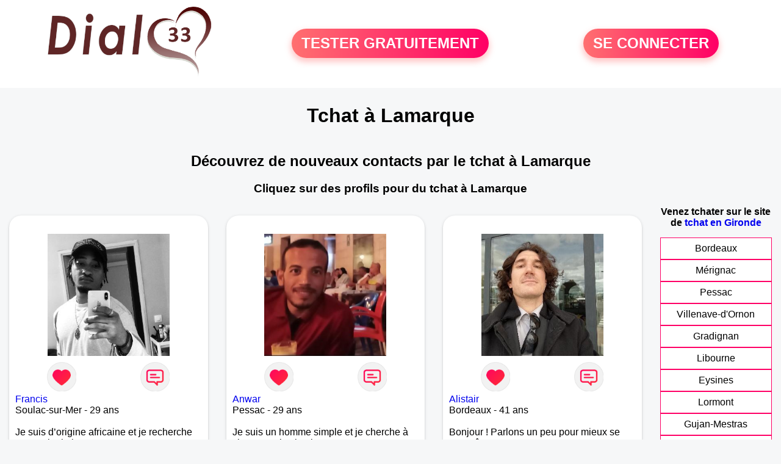

--- FILE ---
content_type: text/html; charset=UTF-8
request_url: https://www.dial33.fr/tchat-lamarque
body_size: 6151
content:
<!-- corps-dial-regional -->
<!DOCTYPE html>
<html lang="fr">
<head>
<title>Rencontres Lamarque - Site de rencontre Lamarque - Dial33.fr</title>
<meta name="description" content="Rencontres dans la ville Lamarque sur Dial33.fr, le site de rencontres à Lamarque pour tchatter entre habitants à Lamarque."/>
<meta name="keywords" content="rencontres lamarque, lamarque rencontres, rencontre lamarque, lamarque rencontre, rencontres sur lamarque, rencontres à lamarque, rencontre à lamarque, rencontre sur lamarque"/>
<meta name="Identifier-URL" content="https://www.dial33.fr"/>
<meta name="revisit-after" content="7 days" />
<meta name="subject" content="Rencontre Lamarque"/>
<meta name="Author" content="Dial33.fr" />
<meta name="Creation_date" content="20/01/2007"/>
<meta property='og:title' content="Rencontres Lamarque - Site de rencontre Lamarque - Dial33.fr">
<meta property='og:type' content='website' />
<meta property='og:url' content='https://www.dial33.fr/tchat-lamarque'>
<meta property='og:description' content="Rencontres dans la ville Lamarque sur Dial33.fr, le site de rencontres à Lamarque pour tchatter entre habitants à Lamarque.">
<link rel="canonical" href="https://www.dial33.fr/tchat-lamarque">
<link rel='icon' type='image/x-icon' href='./favicon-dial.ico'>
<meta charset="UTF-8">
<meta name="viewport" content="width=device-width, initial-scale=1.0">
<meta http-equiv="X-UA-Compatible" content="ie=edge">
<META NAME="CLASSIFICATION" CONTENT="rencontre, celibataire, homme cherche femme, amour, amitie, couple, relation, ame soeur">
<meta name="theme-color" content="#f10d86"/>
<link rel='icon' type='image/x-icon' href='./favicon-dial.ico' />
<link rel="stylesheet" type="text/css" media="screen" href="./assets/font/icons.css">
<link rel="stylesheet" type="text/css" media="screen" href="./assets/css/euroset-home.css">
<style>
.containerForm {
	background: url("./images/background/dial33.fr.jpg")!important;
	background-position-x: center!important;
	background-repeat: no-repeat!important;
}
.p15 {
	padding: 15px;
}
.colLogo {
	width: 70%;
	text-align: center;
	background-color: rgba(255,255,255,.85);
	border-radius: 15px;
	margin-right:auto;
	margin-left:auto;
	max-width:400px;
}
.colLogo img {
	width: 70%;
}
.colAction {
	width:85%;
	margin-right:auto;
	margin-left:auto;
}
.formsAccueil {
	width: 100%;
	margin-top:65px;
	margin-bottom:30px;
}
.formsAccueilWrapper {
	max-width:400px;
	background-color: #000000a1;
	padding-top: 15px;
	padding-bottom: 15px;
	padding-right: 10px;
	padding-left: 10px;
	border-radius: 15px;
	margin-right:auto;
	margin-left:auto;
}
.btActionSp {
	width: 100%;
	background-image: linear-gradient(to right,#ff7070,#ff0065);
	color: #fff;
	border: 0!important;
	cursor: pointer;
	border-radius: 60px;
	font-weight: 700;
	font-size:1.5em;
	padding: .65rem 1rem;
	box-shadow: 0 5px 10px 2px rgba(255,112,112,.36)!important;
}
@media (max-width: 1154px) {
	.btActionSp {
		font-size:1.2em;
	}
}
@media (max-width: 992px) {
	.btActionSp {
		font-size:1.2em;
	}
}
@media (max-width: 800px) {
	.btActionSp {
		font-size:0.8em;
	}
}
@media (max-width: 768px) {
	.formsAccueilWrapper {
		width:90%;
	}
}
.arPagin .arWrapperString {
	width: 100%;
	height:auto;
	padding: 8px;
}
.colAction {
	margin-top:30px;
}
.logoSiteSpecial {
	text-align:center;
}
.logoSiteSpecial img {
	max-height:125px;
	max-width:100%;
}
body {
	margin-top:150px;
}
@media (max-width: 768px) {
	body {
		margin-top:300px;
	}
}
</style>
</head>
<body>
<div id="loading" class="loading">
	Loading&#8230;
</div>
<div class="container" style="background-color:#ffffff;display:block;position:fixed;z-index:1000;top:0;left:0;margin-top:0px;width:100%;margin-left: auto;margin-right: auto;max-width:100%">
	<div class="row" style="margin-bottom:15px;">
		<div class="l4 s12" style="align-self:center">
			<div class="logoSiteSpecial">
				<a href="./" alt="Site de rencontre gratuit Dial33">
				<img src="./logo-header/www.dial33.fr.png" title="Accueil" /></a>
			</div>
		</div>
		<div class="l4 s12" style="align-self:center; ">
			<div class="colAction">
				<div class="row">
					<div class="s12" style="text-align:center;margin-bottom:1em;">
						<div class="inscriptionBtWrapper"><a title="Inscription" href="./inscription" class="btActionSp btInscription" style="white-space: nowrap;">TESTER GRATUITEMENT</a></div>
					</div>
				</div>
			</div>
		</div>
		<div class="l4 s12" style="align-self:center; ">
			<div class="colAction">
				<div class="row">
					<div class="s12" style="text-align:center;margin-bottom:1em;">
						<div class="connexionBtWrapper"><a title="Connection" href="./seconnecter" class="btActionSp btConnexionSp" >SE CONNECTER</a></div>
					</div>
				</div>
			</div>
		</div>
	</div>
</div><div class="row">
	<div class="s12 textCenter">
		<h1>
Tchat à Lamarque		</h1>
	</div>
</div>
<div class="row" style="padding-right:10px;padding-left:10px;">
	<div class="s12 textCenter">
<h2>Découvrez de nouveaux contacts par le tchat à Lamarque</h2><h3>Cliquez sur des profils pour du tchat à Lamarque</h3>	</div>
</div>
<style>
.arCardSP {
	height: 100%;
	border-radius: 20px;
}
.header {
	display: flex;
	justify-content: center;
}
.profil-image {
	width: 200px;
	height: 200px;
	margin-top: 30px;
	align-items: center;
}
</style>
<div class="row">
	<!-- BEGIN PROFIL -->
	<div class="s12 l10">
		<div class="row">
			<div class="l3 m4 s12">
				<div class="p15">
					<div class="arCardSP">
						<div class="header" style="cursor:pointer;" onclick="window.location.href='./rencontre-Francis+-profil-1845937';">
							<img class="profil-image" src="./photos/184/59/1845937/1845937_300.jpg" alt="photo de profil">
						</div>
						<div class="body">
							<div class="title">
								<!-- BEGIN BUTTON -->
								<div class="row">
									<div class="s6" style="text-align:center">
										<div style="cursor: pointer;" onclick="homeSendCdr('Francis ');">
											<img src="./assets/img/round-like.png" width="48" height="48" title="Envoyer un coup de coeur Francis "
												alt="Envoyer un coup de coeur">
										</div>
									</div>
									<div class="s6" style="text-align:center">
										<div style="cursor: pointer;" onclick="homeSendMsg('Francis ');">
											<img src="./assets/img/round-message.png" width="48" height="48" title="Envoyer un message Francis "
												alt="Envoyer un message">
										</div>
									</div>
								</div>
								<!-- END BUTTON -->
								<a href="./rencontre-Francis+-profil-1845937" title="Voir le profil">Francis </a>
							</div>
							<div class="text">
Soulac-sur-Mer - 29 ans<br><br>Je suis d’origine africaine et je recherche une vrai relation 							</div>
						</div>
						<div class="textCenter p15">
							<a href="./rencontre-Francis+-profil-1845937" class="arBtn gradientMauve" title="Voir le profil">Voir le profil</a>
						</div>
					</div>
				</div>
			</div>
			<div class="l3 m4 s12">
				<div class="p15">
					<div class="arCardSP">
						<div class="header" style="cursor:pointer;" onclick="window.location.href='./rencontre-Anwar-profil-1840699';">
							<img class="profil-image" src="./photos/184/06/1840699/1840699_300.jpg" alt="photo de profil">
						</div>
						<div class="body">
							<div class="title">
								<!-- BEGIN BUTTON -->
								<div class="row">
									<div class="s6" style="text-align:center">
										<div style="cursor: pointer;" onclick="homeSendCdr('Anwar');">
											<img src="./assets/img/round-like.png" width="48" height="48" title="Envoyer un coup de coeur Anwar"
												alt="Envoyer un coup de coeur">
										</div>
									</div>
									<div class="s6" style="text-align:center">
										<div style="cursor: pointer;" onclick="homeSendMsg('Anwar');">
											<img src="./assets/img/round-message.png" width="48" height="48" title="Envoyer un message Anwar"
												alt="Envoyer un message">
										</div>
									</div>
								</div>
								<!-- END BUTTON -->
								<a href="./rencontre-Anwar-profil-1840699" title="Voir le profil">Anwar</a>
							</div>
							<div class="text">
Pessac - 29 ans<br><br>Je suis un homme simple et je cherche à vivre une vie simple							</div>
						</div>
						<div class="textCenter p15">
							<a href="./rencontre-Anwar-profil-1840699" class="arBtn gradientMauve" title="Voir le profil">Voir le profil</a>
						</div>
					</div>
				</div>
			</div>
			<div class="l3 m4 s12">
				<div class="p15">
					<div class="arCardSP">
						<div class="header" style="cursor:pointer;" onclick="window.location.href='./rencontre-Alistair+-profil-1839680';">
							<img class="profil-image" src="./photos/183/96/1839680/1839680_300.jpg" alt="photo de profil">
						</div>
						<div class="body">
							<div class="title">
								<!-- BEGIN BUTTON -->
								<div class="row">
									<div class="s6" style="text-align:center">
										<div style="cursor: pointer;" onclick="homeSendCdr('Alistair ');">
											<img src="./assets/img/round-like.png" width="48" height="48" title="Envoyer un coup de coeur Alistair "
												alt="Envoyer un coup de coeur">
										</div>
									</div>
									<div class="s6" style="text-align:center">
										<div style="cursor: pointer;" onclick="homeSendMsg('Alistair ');">
											<img src="./assets/img/round-message.png" width="48" height="48" title="Envoyer un message Alistair "
												alt="Envoyer un message">
										</div>
									</div>
								</div>
								<!-- END BUTTON -->
								<a href="./rencontre-Alistair+-profil-1839680" title="Voir le profil">Alistair </a>
							</div>
							<div class="text">
Bordeaux - 41 ans<br><br>Bonjour ! Parlons un peu pour mieux se connaître !							</div>
						</div>
						<div class="textCenter p15">
							<a href="./rencontre-Alistair+-profil-1839680" class="arBtn gradientMauve" title="Voir le profil">Voir le profil</a>
						</div>
					</div>
				</div>
			</div>
			<div class="l3 m4 s12">
				<div class="p15">
					<div class="arCardSP">
						<div class="header" style="cursor:pointer;" onclick="window.location.href='./rencontre-Ricoulefou33+-profil-1837663';">
							<img class="profil-image" src="./photos/183/76/1837663/1837663_300.jpg" alt="photo de profil">
						</div>
						<div class="body">
							<div class="title">
								<!-- BEGIN BUTTON -->
								<div class="row">
									<div class="s6" style="text-align:center">
										<div style="cursor: pointer;" onclick="homeSendCdr('Ricoulefou33 ');">
											<img src="./assets/img/round-like.png" width="48" height="48" title="Envoyer un coup de coeur Ricoulefou33 "
												alt="Envoyer un coup de coeur">
										</div>
									</div>
									<div class="s6" style="text-align:center">
										<div style="cursor: pointer;" onclick="homeSendMsg('Ricoulefou33 ');">
											<img src="./assets/img/round-message.png" width="48" height="48" title="Envoyer un message Ricoulefou33 "
												alt="Envoyer un message">
										</div>
									</div>
								</div>
								<!-- END BUTTON -->
								<a href="./rencontre-Ricoulefou33+-profil-1837663" title="Voir le profil">Ricoulefou33 </a>
							</div>
							<div class="text">
Mérignac - 58 ans<br><br>Célibataire et libre							</div>
						</div>
						<div class="textCenter p15">
							<a href="./rencontre-Ricoulefou33+-profil-1837663" class="arBtn gradientMauve" title="Voir le profil">Voir le profil</a>
						</div>
					</div>
				</div>
			</div>
			<div class="l3 m4 s12">
				<div class="p15">
					<div class="arCardSP">
						<div class="header" style="cursor:pointer;" onclick="window.location.href='./rencontre-STEF1964-profil-1836127';">
							<img class="profil-image" src="./photos/183/61/1836127/1836127_300.jpg" alt="photo de profil">
						</div>
						<div class="body">
							<div class="title">
								<!-- BEGIN BUTTON -->
								<div class="row">
									<div class="s6" style="text-align:center">
										<div style="cursor: pointer;" onclick="homeSendCdr('STEF1964');">
											<img src="./assets/img/round-like.png" width="48" height="48" title="Envoyer un coup de coeur STEF1964"
												alt="Envoyer un coup de coeur">
										</div>
									</div>
									<div class="s6" style="text-align:center">
										<div style="cursor: pointer;" onclick="homeSendMsg('STEF1964');">
											<img src="./assets/img/round-message.png" width="48" height="48" title="Envoyer un message STEF1964"
												alt="Envoyer un message">
										</div>
									</div>
								</div>
								<!-- END BUTTON -->
								<a href="./rencontre-STEF1964-profil-1836127" title="Voir le profil">STEF1964</a>
							</div>
							<div class="text">
Cadaujac - 61 ans<br><br><div style='margin-bottom:15px;'>Homme célibataire de 61 ans recherche rencontre amicale</div>Une enfance difficile m'a fait m'enfermer dans le travail et toujours avancer sans regarder derrière.  Sans famille, sans enfant, sans amis, à 61 ans, je me sens très seul; je précise que je suis gay, hors milieu, et absolument pas en quête d'une relation amoureuse.							</div>
						</div>
						<div class="textCenter p15">
							<a href="./rencontre-STEF1964-profil-1836127" class="arBtn gradientMauve" title="Voir le profil">Voir le profil</a>
						</div>
					</div>
				</div>
			</div>
			<div class="l3 m4 s12">
				<div class="p15">
					<div class="arCardSP">
						<div class="header" style="cursor:pointer;" onclick="window.location.href='./rencontre-Nard1960+-profil-1829258';">
							<img class="profil-image" src="./photos/182/92/1829258/1829258_300.jpg" alt="photo de profil">
						</div>
						<div class="body">
							<div class="title">
								<!-- BEGIN BUTTON -->
								<div class="row">
									<div class="s6" style="text-align:center">
										<div style="cursor: pointer;" onclick="homeSendCdr('Nard1960 ');">
											<img src="./assets/img/round-like.png" width="48" height="48" title="Envoyer un coup de coeur Nard1960 "
												alt="Envoyer un coup de coeur">
										</div>
									</div>
									<div class="s6" style="text-align:center">
										<div style="cursor: pointer;" onclick="homeSendMsg('Nard1960 ');">
											<img src="./assets/img/round-message.png" width="48" height="48" title="Envoyer un message Nard1960 "
												alt="Envoyer un message">
										</div>
									</div>
								</div>
								<!-- END BUTTON -->
								<a href="./rencontre-Nard1960+-profil-1829258" title="Voir le profil">Nard1960 </a>
							</div>
							<div class="text">
Langoiran - 65 ans<br><br><div style='margin-bottom:15px;'>Homme divorcé(e) de 65 ans recherche rencontre amoureuse</div>Je suis un homme de 65 ans, je cherche une femme qui comme moi cherche une relation de plaisirs partagés... et pourquoi pas plus si affinités 							</div>
						</div>
						<div class="textCenter p15">
							<a href="./rencontre-Nard1960+-profil-1829258" class="arBtn gradientMauve" title="Voir le profil">Voir le profil</a>
						</div>
					</div>
				</div>
			</div>
			<div class="l3 m4 s12">
				<div class="p15">
					<div class="arCardSP">
						<div class="header" style="cursor:pointer;" onclick="window.location.href='./rencontre-Joe-profil-1821844';">
							<img class="profil-image" src="./photos/182/18/1821844/1821844_300.jpg" alt="photo de profil">
						</div>
						<div class="body">
							<div class="title">
								<!-- BEGIN BUTTON -->
								<div class="row">
									<div class="s6" style="text-align:center">
										<div style="cursor: pointer;" onclick="homeSendCdr('Joe');">
											<img src="./assets/img/round-like.png" width="48" height="48" title="Envoyer un coup de coeur Joe"
												alt="Envoyer un coup de coeur">
										</div>
									</div>
									<div class="s6" style="text-align:center">
										<div style="cursor: pointer;" onclick="homeSendMsg('Joe');">
											<img src="./assets/img/round-message.png" width="48" height="48" title="Envoyer un message Joe"
												alt="Envoyer un message">
										</div>
									</div>
								</div>
								<!-- END BUTTON -->
								<a href="./rencontre-Joe-profil-1821844" title="Voir le profil">Joe</a>
							</div>
							<div class="text">
Bordeaux - 66 ans<br><br>Mec sympa à l'écoute recherche relation suivie 							</div>
						</div>
						<div class="textCenter p15">
							<a href="./rencontre-Joe-profil-1821844" class="arBtn gradientMauve" title="Voir le profil">Voir le profil</a>
						</div>
					</div>
				</div>
			</div>
			<div class="l3 m4 s12">
				<div class="p15">
					<div class="arCardSP">
						<div class="header" style="cursor:pointer;" onclick="window.location.href='./rencontre-Calinou33-profil-1818227';">
							<img class="profil-image" src="./photos/181/82/1818227/1818227_300.jpg" alt="photo de profil">
						</div>
						<div class="body">
							<div class="title">
								<!-- BEGIN BUTTON -->
								<div class="row">
									<div class="s6" style="text-align:center">
										<div style="cursor: pointer;" onclick="homeSendCdr('Calinou33');">
											<img src="./assets/img/round-like.png" width="48" height="48" title="Envoyer un coup de coeur Calinou33"
												alt="Envoyer un coup de coeur">
										</div>
									</div>
									<div class="s6" style="text-align:center">
										<div style="cursor: pointer;" onclick="homeSendMsg('Calinou33');">
											<img src="./assets/img/round-message.png" width="48" height="48" title="Envoyer un message Calinou33"
												alt="Envoyer un message">
										</div>
									</div>
								</div>
								<!-- END BUTTON -->
								<a href="./rencontre-Calinou33-profil-1818227" title="Voir le profil">Calinou33</a>
							</div>
							<div class="text">
Arcachon - 63 ans<br><br><div style='margin-bottom:15px;'>Homme célibataire de 63 ans recherche rencontre amoureuse</div>L'extérieur doit me séduire et l'intérieur me retenir Envie d'une rencontre sérieuse et durable, dans le respect et la complicitée, à bientôt j'espère.🫶🏼💕💖							</div>
						</div>
						<div class="textCenter p15">
							<a href="./rencontre-Calinou33-profil-1818227" class="arBtn gradientMauve" title="Voir le profil">Voir le profil</a>
						</div>
					</div>
				</div>
			</div>
			<div class="l3 m4 s12">
				<div class="p15">
					<div class="arCardSP">
						<div class="header" style="cursor:pointer;" onclick="window.location.href='./rencontre-Thiago+bb-profil-1815279';">
							<img class="profil-image" src="./photos/181/52/1815279/1815279_300.jpg" alt="photo de profil">
						</div>
						<div class="body">
							<div class="title">
								<!-- BEGIN BUTTON -->
								<div class="row">
									<div class="s6" style="text-align:center">
										<div style="cursor: pointer;" onclick="homeSendCdr('Thiago bb');">
											<img src="./assets/img/round-like.png" width="48" height="48" title="Envoyer un coup de coeur Thiago bb"
												alt="Envoyer un coup de coeur">
										</div>
									</div>
									<div class="s6" style="text-align:center">
										<div style="cursor: pointer;" onclick="homeSendMsg('Thiago bb');">
											<img src="./assets/img/round-message.png" width="48" height="48" title="Envoyer un message Thiago bb"
												alt="Envoyer un message">
										</div>
									</div>
								</div>
								<!-- END BUTTON -->
								<a href="./rencontre-Thiago+bb-profil-1815279" title="Voir le profil">Thiago bb</a>
							</div>
							<div class="text">
Libourne - 37 ans<br><br>Je suis la pour trouver la femme de ma vie 							</div>
						</div>
						<div class="textCenter p15">
							<a href="./rencontre-Thiago+bb-profil-1815279" class="arBtn gradientMauve" title="Voir le profil">Voir le profil</a>
						</div>
					</div>
				</div>
			</div>
			<div class="l3 m4 s12">
				<div class="p15">
					<div class="arCardSP">
						<div class="header" style="cursor:pointer;" onclick="window.location.href='./rencontre-Reglisse-profil-1814803';">
							<img class="profil-image" src="./photos/181/48/1814803/1814803_300.jpg" alt="photo de profil">
						</div>
						<div class="body">
							<div class="title">
								<!-- BEGIN BUTTON -->
								<div class="row">
									<div class="s6" style="text-align:center">
										<div style="cursor: pointer;" onclick="homeSendCdr('Reglisse');">
											<img src="./assets/img/round-like.png" width="48" height="48" title="Envoyer un coup de coeur Reglisse"
												alt="Envoyer un coup de coeur">
										</div>
									</div>
									<div class="s6" style="text-align:center">
										<div style="cursor: pointer;" onclick="homeSendMsg('Reglisse');">
											<img src="./assets/img/round-message.png" width="48" height="48" title="Envoyer un message Reglisse"
												alt="Envoyer un message">
										</div>
									</div>
								</div>
								<!-- END BUTTON -->
								<a href="./rencontre-Reglisse-profil-1814803" title="Voir le profil">Reglisse</a>
							</div>
							<div class="text">
Villenave-d'Ornon - 75 ans<br><br><div style='margin-bottom:15px;'>Homme veuf/veuve de 75 ans recherche rencontre amoureuse</div>J'aime les vacances a la mer, les amis, les sorties 							</div>
						</div>
						<div class="textCenter p15">
							<a href="./rencontre-Reglisse-profil-1814803" class="arBtn gradientMauve" title="Voir le profil">Voir le profil</a>
						</div>
					</div>
				</div>
			</div>
			<div class="l3 m4 s12">
				<div class="p15">
					<div class="arCardSP">
						<div class="header" style="cursor:pointer;" onclick="window.location.href='./rencontre-Guismo2012-profil-1812793';">
							<img class="profil-image" src="./photos/181/27/1812793/1812793_300.jpg" alt="photo de profil">
						</div>
						<div class="body">
							<div class="title">
								<!-- BEGIN BUTTON -->
								<div class="row">
									<div class="s6" style="text-align:center">
										<div style="cursor: pointer;" onclick="homeSendCdr('Guismo2012');">
											<img src="./assets/img/round-like.png" width="48" height="48" title="Envoyer un coup de coeur Guismo2012"
												alt="Envoyer un coup de coeur">
										</div>
									</div>
									<div class="s6" style="text-align:center">
										<div style="cursor: pointer;" onclick="homeSendMsg('Guismo2012');">
											<img src="./assets/img/round-message.png" width="48" height="48" title="Envoyer un message Guismo2012"
												alt="Envoyer un message">
										</div>
									</div>
								</div>
								<!-- END BUTTON -->
								<a href="./rencontre-Guismo2012-profil-1812793" title="Voir le profil">Guismo2012</a>
							</div>
							<div class="text">
Laruscade - 64 ans<br><br><div style='margin-bottom:15px;'>Homme divorcé(e) de 64 ans recherche rencontre amoureuse</div>Bonjour je recherche ma future femme pour tourner la page de mon passé et aller de l'avant vers un histoire d'amour de plaisir et de revivre le véritable amour ❤️❤️							</div>
						</div>
						<div class="textCenter p15">
							<a href="./rencontre-Guismo2012-profil-1812793" class="arBtn gradientMauve" title="Voir le profil">Voir le profil</a>
						</div>
					</div>
				</div>
			</div>
			<div class="l3 m4 s12">
				<div class="p15">
					<div class="arCardSP">
						<div class="header" style="cursor:pointer;" onclick="window.location.href='./rencontre-Doudoucalinou+-profil-1806446';">
							<img class="profil-image" src="./photos/180/64/1806446/1806446_300.jpg" alt="photo de profil">
						</div>
						<div class="body">
							<div class="title">
								<!-- BEGIN BUTTON -->
								<div class="row">
									<div class="s6" style="text-align:center">
										<div style="cursor: pointer;" onclick="homeSendCdr('Doudoucalinou ');">
											<img src="./assets/img/round-like.png" width="48" height="48" title="Envoyer un coup de coeur Doudoucalinou "
												alt="Envoyer un coup de coeur">
										</div>
									</div>
									<div class="s6" style="text-align:center">
										<div style="cursor: pointer;" onclick="homeSendMsg('Doudoucalinou ');">
											<img src="./assets/img/round-message.png" width="48" height="48" title="Envoyer un message Doudoucalinou "
												alt="Envoyer un message">
										</div>
									</div>
								</div>
								<!-- END BUTTON -->
								<a href="./rencontre-Doudoucalinou+-profil-1806446" title="Voir le profil">Doudoucalinou </a>
							</div>
							<div class="text">
Gradignan - 42 ans<br><br><div style='margin-bottom:15px;'>Homme célibataire de 42 ans recherche rencontre amoureuse</div>Bonjour je me prénomme Doris papa de 2 filles j'aimerais bien faire une rencontre qui fera la différence, célibataire depuis trop longtemps lol! Pour plus d'infos sur moi discutons on verra bien 							</div>
						</div>
						<div class="textCenter p15">
							<a href="./rencontre-Doudoucalinou+-profil-1806446" class="arBtn gradientMauve" title="Voir le profil">Voir le profil</a>
						</div>
					</div>
				</div>
			</div>
			<div class="l3 m4 s12">
				<div class="p15">
					<div class="arCardSP">
						<div class="header" style="cursor:pointer;" onclick="window.location.href='./rencontre-Louis-33-profil-1806047';">
							<img class="profil-image" src="./photos/180/60/1806047/1806047_300.jpg" alt="photo de profil">
						</div>
						<div class="body">
							<div class="title">
								<!-- BEGIN BUTTON -->
								<div class="row">
									<div class="s6" style="text-align:center">
										<div style="cursor: pointer;" onclick="homeSendCdr('Louis-33');">
											<img src="./assets/img/round-like.png" width="48" height="48" title="Envoyer un coup de coeur Louis-33"
												alt="Envoyer un coup de coeur">
										</div>
									</div>
									<div class="s6" style="text-align:center">
										<div style="cursor: pointer;" onclick="homeSendMsg('Louis-33');">
											<img src="./assets/img/round-message.png" width="48" height="48" title="Envoyer un message Louis-33"
												alt="Envoyer un message">
										</div>
									</div>
								</div>
								<!-- END BUTTON -->
								<a href="./rencontre-Louis-33-profil-1806047" title="Voir le profil">Louis-33</a>
							</div>
							<div class="text">
Bordeaux - 36 ans<br><br>Salut !							</div>
						</div>
						<div class="textCenter p15">
							<a href="./rencontre-Louis-33-profil-1806047" class="arBtn gradientMauve" title="Voir le profil">Voir le profil</a>
						</div>
					</div>
				</div>
			</div>
			<div class="l3 m4 s12">
				<div class="p15">
					<div class="arCardSP">
						<div class="header" style="cursor:pointer;" onclick="window.location.href='./rencontre-Allan-dragibus+-profil-1802911';">
							<img class="profil-image" src="./photos/180/29/1802911/1802911_300.jpg" alt="photo de profil">
						</div>
						<div class="body">
							<div class="title">
								<!-- BEGIN BUTTON -->
								<div class="row">
									<div class="s6" style="text-align:center">
										<div style="cursor: pointer;" onclick="homeSendCdr('Allan-dragibus ');">
											<img src="./assets/img/round-like.png" width="48" height="48" title="Envoyer un coup de coeur Allan-dragibus "
												alt="Envoyer un coup de coeur">
										</div>
									</div>
									<div class="s6" style="text-align:center">
										<div style="cursor: pointer;" onclick="homeSendMsg('Allan-dragibus ');">
											<img src="./assets/img/round-message.png" width="48" height="48" title="Envoyer un message Allan-dragibus "
												alt="Envoyer un message">
										</div>
									</div>
								</div>
								<!-- END BUTTON -->
								<a href="./rencontre-Allan-dragibus+-profil-1802911" title="Voir le profil">Allan-dragibus </a>
							</div>
							<div class="text">
Gujan-Mestras - 42 ans<br><br>Je me présente Allan plutôt boire un café que tournée en rond on va voir si il ya feeling 							</div>
						</div>
						<div class="textCenter p15">
							<a href="./rencontre-Allan-dragibus+-profil-1802911" class="arBtn gradientMauve" title="Voir le profil">Voir le profil</a>
						</div>
					</div>
				</div>
			</div>
			<div class="l3 m4 s12">
				<div class="p15">
					<div class="arCardSP">
						<div class="header" style="cursor:pointer;" onclick="window.location.href='./rencontre-Joy08-profil-1798772';">
							<img class="profil-image" src="./photos/179/87/1798772/1798772_300.jpg" alt="photo de profil">
						</div>
						<div class="body">
							<div class="title">
								<!-- BEGIN BUTTON -->
								<div class="row">
									<div class="s6" style="text-align:center">
										<div style="cursor: pointer;" onclick="homeSendCdr('Joy08');">
											<img src="./assets/img/round-like.png" width="48" height="48" title="Envoyer un coup de coeur Joy08"
												alt="Envoyer un coup de coeur">
										</div>
									</div>
									<div class="s6" style="text-align:center">
										<div style="cursor: pointer;" onclick="homeSendMsg('Joy08');">
											<img src="./assets/img/round-message.png" width="48" height="48" title="Envoyer un message Joy08"
												alt="Envoyer un message">
										</div>
									</div>
								</div>
								<!-- END BUTTON -->
								<a href="./rencontre-Joy08-profil-1798772" title="Voir le profil">Joy08</a>
							</div>
							<div class="text">
Bruges - 43 ans<br><br><div style='margin-bottom:15px;'>Femme célibataire de 43 ans recherche rencontre amoureuse</div>Holà! 
Je suis ici pour dial,et rencontres..on a qu une vie ! 
Positive attitude ! 							</div>
						</div>
						<div class="textCenter p15">
							<a href="./rencontre-Joy08-profil-1798772" class="arBtn gradientMauve" title="Voir le profil">Voir le profil</a>
						</div>
					</div>
				</div>
			</div>
			<div class="l3 m4 s12">
				<div class="p15">
					<div class="arCardSP">
						<div class="header" style="cursor:pointer;" onclick="window.location.href='./rencontre-Dollby-profil-1796777';">
							<img class="profil-image" src="./photos/179/67/1796777/1796777_300.jpg" alt="photo de profil">
						</div>
						<div class="body">
							<div class="title">
								<!-- BEGIN BUTTON -->
								<div class="row">
									<div class="s6" style="text-align:center">
										<div style="cursor: pointer;" onclick="homeSendCdr('Dollby');">
											<img src="./assets/img/round-like.png" width="48" height="48" title="Envoyer un coup de coeur Dollby"
												alt="Envoyer un coup de coeur">
										</div>
									</div>
									<div class="s6" style="text-align:center">
										<div style="cursor: pointer;" onclick="homeSendMsg('Dollby');">
											<img src="./assets/img/round-message.png" width="48" height="48" title="Envoyer un message Dollby"
												alt="Envoyer un message">
										</div>
									</div>
								</div>
								<!-- END BUTTON -->
								<a href="./rencontre-Dollby-profil-1796777" title="Voir le profil">Dollby</a>
							</div>
							<div class="text">
Agudelle - 40 ans<br><br>Coucou 👋 							</div>
						</div>
						<div class="textCenter p15">
							<a href="./rencontre-Dollby-profil-1796777" class="arBtn gradientMauve" title="Voir le profil">Voir le profil</a>
						</div>
					</div>
				</div>
			</div>
		</div>
		<!-- BEGIN PAGIN -->
		<div class="row textCenter">
			<ul class="arPagin">
			</ul>
		</div>
		<!-- END PAGIN -->
		<!-- BEGIN TEXT SOUS PAGE -->
		<div class="row">
			<div class="s12 p15">
			</div>
		</div>
		<!-- END TEXT SOUS PAGE -->
	</div>
	<!-- END PROFIL -->
	<!-- BEGIN MENU VILLE -->
	<div class="s12 l2 textCenter">
<strong>Venez tchater sur le site <br>de <a href="./tchat-gironde" title="tchat Gironde">tchat en Gironde</a> </strong>		<div class="arPagin p15">
<div class='arWrapperString'><div class='arNumber'><a href='./tchat-bordeaux' title='tchat Bordeaux'>Bordeaux</a></div></div>
<div class='arWrapperString'><div class='arNumber'><a href='./tchat-merignac' title='tchat Mérignac'>Mérignac</a></div></div>
<div class='arWrapperString'><div class='arNumber'><a href='./tchat-pessac' title='tchat Pessac'>Pessac</a></div></div>
<div class='arWrapperString'><div class='arNumber'><a href='./tchat-villenave-d-ornon' title='tchat Villenave-d'Ornon'>Villenave-d'Ornon</a></div></div>
<div class='arWrapperString'><div class='arNumber'><a href='./tchat-gradignan' title='tchat Gradignan'>Gradignan</a></div></div>
<div class='arWrapperString'><div class='arNumber'><a href='./tchat-libourne' title='tchat Libourne'>Libourne</a></div></div>
<div class='arWrapperString'><div class='arNumber'><a href='./tchat-eysines' title='tchat Eysines'>Eysines</a></div></div>
<div class='arWrapperString'><div class='arNumber'><a href='./tchat-lormont' title='tchat Lormont'>Lormont</a></div></div>
<div class='arWrapperString'><div class='arNumber'><a href='./tchat-gujan-mestras' title='tchat Gujan-Mestras'>Gujan-Mestras</a></div></div>
<div class='arWrapperString'><div class='arNumber'><a href='./tchat-bruges' title='tchat Bruges'>Bruges</a></div></div>
<div class='arWrapperString'><div class='arNumber'><a href='./tchat-andernos-les-bains' title='tchat Andernos-les-Bains'>Andernos-les-Bains</a></div></div>
<div class='arWrapperString'><div class='arNumber'><a href='./tchat-arcachon' title='tchat Arcachon'>Arcachon</a></div></div>
<div class='arWrapperString'><div class='arNumber'><a href='./tchat-biganos' title='tchat Biganos'>Biganos</a></div></div>
<div class='arWrapperString'><div class='arNumber'><a href='./tchat-coutras' title='tchat Coutras'>Coutras</a></div></div>
<div class='arWrapperString'><div class='arNumber'><a href='./tchat-langon' title='tchat Langon'>Langon</a></div></div>
<div class='arWrapperString'><div class='arNumber'><a href='./tchat-audenge' title='tchat Audenge'>Audenge</a></div></div>
<div class='arWrapperString'><div class='arNumber'><a href='./tchat-salles' title='tchat Salles'>Salles</a></div></div>
<div class='arWrapperString'><div class='arNumber'><a href='./tchat-ares' title='tchat Arès'>Arès</a></div></div>
<div class='arWrapperString'><div class='arNumber'><a href='./tchat-cadaujac' title='tchat Cadaujac'>Cadaujac</a></div></div>
<div class='arWrapperString'><div class='arNumber'><a href='./tchat-bazas' title='tchat Bazas'>Bazas</a></div></div>
<div class='arWrapperString'><div class='arNumber'><a href='./tchat-lacanau' title='tchat Lacanau'>Lacanau</a></div></div>
<div class='arWrapperString'><div class='arNumber'><a href='./tchat-la-reole' title='tchat La Réole'>La Réole</a></div></div>
<div class='arWrapperString'><div class='arNumber'><a href='./tchat-saint-seurin-sur-l-isle' title='tchat Saint-Seurin-sur-l'Isle'>Saint-Seurin-sur-l'Isle</a></div></div>
<div class='arWrapperString'><div class='arNumber'><a href='./tchat-ambes' title='tchat Ambès'>Ambès</a></div></div>
<div class='arWrapperString'><div class='arNumber'><a href='./tchat-cadillac' title='tchat Cadillac'>Cadillac</a></div></div>
<div class='arWrapperString'><div class='arNumber'><a href='./tchat-soulac-sur-mer' title='tchat Soulac-sur-Mer'>Soulac-sur-Mer</a></div></div>
<div class='arWrapperString'><div class='arNumber'><a href='./tchat-laruscade' title='tchat Laruscade'>Laruscade</a></div></div>
<div class='arWrapperString'><div class='arNumber'><a href='./tchat-langoiran' title='tchat Langoiran'>Langoiran</a></div></div>
<div class='arWrapperString'><div class='arNumber'><a href='./tchat-monsegur' title='tchat Monségur'>Monségur</a></div></div>
		</div>
	</div>
	<!-- END MENU VILLE -->
</div>
<!-- /home/dialfr/web/tag-adsense.php -->
<div class="footerSite">
	<div><a href="./faq" rel="nofollow">FAQ</a></div>
	<div><a href="./cgu" rel="nofollow">CGU</a></div>
	<div><a href="./plan-du-site">PLAN DU SITE</a></div>
	<div><a href="./contact.php" rel="nofollow">CONTACT</a></div>
</div>
<div class="arModal arHide" id="myModal">
	<div class="wrapperModal">
		<div class="modal-header titre"></div>
		<div class="modal-body texte"></div>
		<div class="modal-footer">
			<a href="javascript:void(0);" class="arBtn btOK gradientMauve btCANCEL">Fermer</a>
		</div>
	</div>
</div>
<div class="arModal arHide" id="myModalClose">
	<div class="wrapperModal">
		<div class="modal-header titre"></div>
		<div class="modal-body texte"></div>
		<div class="modal-footer">
			<a href="javascript:void(0);" class="arBtn btOK gradientMauve">Tester gratuitement</a>
			<a href="javascript:void(0);" class="arBtn gradientOrangeRose btCANCEL">Fermer</a>
		</div>
	</div>
</div>
</body>
</html>
<script>
var typePage = 'SP';
</script>
<script src="./assets/js/euroset-home.js?v=20250329"></script>
<script>
document.addEventListener("DOMContentLoaded", function() {
	document.addEventListener("contextmenu", function(e){
	e.preventDefault();
	}, false);
	handleIconViewPassword();
});
</script>
<!-- /home/dialfr/web/tag-analytics.php -->
<script>
collection = document.getElementsByTagName("script");
found = false;
for (let i = 0; i < collection.length; i++) {
	if ( (collection[i].src.search("google-analytics") >= 0) || (collection[i].src.search("googletagmanager") >= 0) ) {
		found = true;
		break;
	}
}
if (!found) {
	(function(i,s,o,g,r,a,m){
		i['GoogleAnalyticsObject'] = r;
		i[r] = i[r] || function() {
			(i[r].q = i[r].q || []).push(arguments)
		};
		i[r].l = 1 * new Date();
		a = s.createElement(o);
		m = s.getElementsByTagName(o)[0];
		a.async = 1;
		a.src = g;
		m.parentNode.insertBefore(a,m);
	})(window, document, 'script', 'https://www.googletagmanager.com/gtag/js?id=G-S396MQHCTV', 'ga');
	window.dataLayer = window.dataLayer || [];
	function gtag(){
		dataLayer.push(arguments);
	}
	gtag('js', new Date());
	gtag('config', 'G-S396MQHCTV');
}
</script>
<script type="text/javascript">
var sc_project = 12931178;
var sc_invisible = 1;
var sc_security = "92e957ae";
</script>
<script type="text/javascript" src="https://www.statcounter.com/counter/counter.js" async></script>
<!--
<noscript><div class="statcounter"><a title="Web Analytics Made Easy -
Statcounter" href="https://statcounter.com/" target="_blank"><img
class="statcounter" src="https://c.statcounter.com/12931178/0/92e957ae/1/"
alt="Web Analytics Made Easy - Statcounter"
referrerPolicy="no-referrer-when-downgrade"></a></div></noscript>
-->
